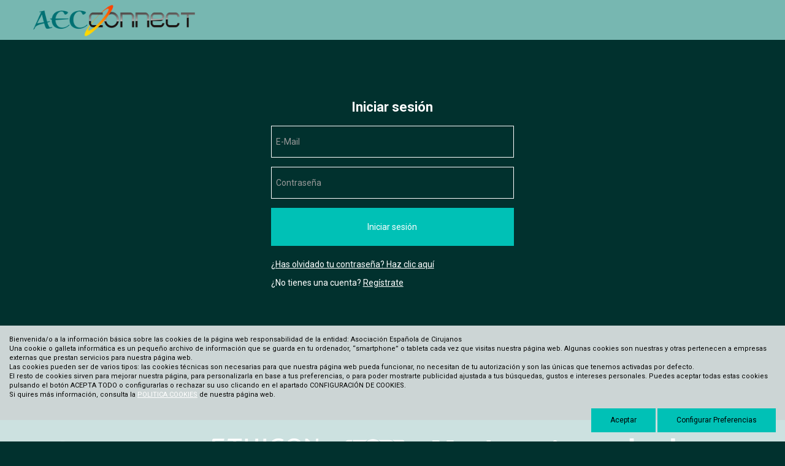

--- FILE ---
content_type: text/html; charset=UTF-8
request_url: https://www.aecconnect.es/es/22-Podcast
body_size: 3816
content:
<!DOCTYPE html PUBLIC "-//W3C//DTD XHTML 1.0 Transitional//EN" "http://www.w3.org/TR/xhtml1/DTD/xhtml1-transitional.dtd">
<html xmlns="http://www.w3.org/1999/xhtml" lang="es">
    <head>
        <title>Podcast | aecconnect.es</title>
        <title>Podcast | aecconnect.es</title>
        <meta name="keywords" content=""/>
        <meta name="description" content=""/>
        <meta name="subject" content=""/>
        <meta name="author" content="AECconnect"/>
        <meta http-equiv="Content-Type" content="text/html; charset=utf-8" /><!-- CSS Mínimo de Bootstrap -->
        <meta name="viewport" content="width=device-width, initial-scale=1, maximum-scale=1, user-scalable=no" />
        <link rel="preconnect" href="https://fonts.googleapis.com">
        <link rel="preconnect" href="https://fonts.gstatic.com" crossorigin>
        <link href="https://fonts.googleapis.com/css2?family=Roboto:wght@300;400;500;700&display=swap" rel="stylesheet">
        <link href="/css/web.css" rel="stylesheet" type="text/css" />
        <script src="https://code.jquery.com/jquery-3.3.1.min.js" integrity="sha256-FgpCb/KJQlLNfOu91ta32o/NMZxltwRo8QtmkMRdAu8=" crossorigin="anonymous"></script>
        <script type="text/javascript" src="/scripts/web.js"></script>
        <link rel="stylesheet" href="/css/fontawesome/css/all.css" />
        <script src="https://unpkg.com/sweetalert/dist/sweetalert.min.js"></script>
        <link href="https://www.aecconnect.es" rel="image_src" />
        <link rel="canonical" href="https://www.aecconnect.es/es/22-Podcast" /><link rel="alternate" href="https://www.aecconnect.es/es/22-Podcast" hreflang="es"/>
           
    </head>
    <body>
        <div id="main-header">
            <div class="fondo-cabecera">
                <div class="row">
                    <div class="col-lg-3 col-md-12 col-xs-8  col-xs-offset-2 col-md-offset-0 text-center">
                        <a href="#menu" class="botmenu"><span class="glyphicon glyphicon-menu-hamburger"></span></a>
                        <a href="https://www.aecconnect.es" title="Asociación Española de Cirujanos">
                            <img class="logo" src="/images_web/logo.png" alt="Podcast | aecconnect.es" border="0" /></a>
                    </div>
                    <div class="col-xs-6 col-md-5 col-lg-5 hidden-sm hidden-xs" >
                        
                    </div>

                    <div class="col-lg-4 col-md-7 col-xs-12">
                        <div class="itemscabecera">

                            
                            <div>
                                


                                <script type="text/javascript">
                                    function clientesIrNuevoCliente() {
                                        document.clientesidentificacion.submit();
                                    }
                                </script>
                                <form name="clientesidentificacion" method="get" action="https://www.aecconnect.es/index.php" target="_self">
                                    <input type="hidden" name="idioma" value="es" />
                                    <input type="hidden" name="menu" value="-100" />
                                    <input type="hidden" name="ruta[]" value="0" />
                                    <input type="hidden" name="id" value="0" />
                                    <input type="hidden" name="identificacionopcion" value="2" />
                                </form>
                                
                                
                            </div>
                        </div>
                    </div>
                </div>
            </div>
        </div>
        <div class="altobody">
                
        <script type="text/javascript">
        function registroAceptar() {
            document.clienteidentificacionregisro.submit();
        }

        function identificacionCancelar() {
            document.clienteidentificacionregisro.identificacionopcion.value = 0;
            document.clienteidentificacionregisro.submit();
        }

        shortcut("Enter", registroAceptar);
        shortcut("Esc", identificacionCancelar);
    </script>
    <form name="clienteidentificacionregisro" method="get" action="https://www.aecconnect.es/index.php" target="_self">
        <input type="hidden" name="idioma" value="es"/>
        <input type="hidden" name="menu" value="22"/>
        <input type="hidden" name="id" value="0"/>
        <input type="hidden" name="pagina" value="0"/>
        
        <input type="hidden" name="es/22-Podcast" value="" />

        <input type="hidden" name="identificacionopcion" value="2"/>
    </form>
<div class="col-md-4 col-md-offset-4 col-sm-6 col-sm-offset-3">
    <div class="registro">
        <div class="htmlcabecera text-center">Iniciar sesión</div>
        <script type="text/javascript" src="/scripts/shortcuts.js"></script>
        <script type="text/javascript">
            function clienteidentificacionContrasena() {
                document.clienteidentificacion.identificacionopcion.value = 5;
                document.clienteidentificacion.submit();
            }
            function clienteidentificacionEntrar() {
                document.clienteidentificacion.submit();
            }
        </script>
        <form  name="clienteidentificacion" method="post" action="https://www.aecconnect.es/index.php" target="_self">
            <input type="hidden" name="idioma" value="es"/>
            <input type="hidden" name="menu" value="22"/>
            <input type="hidden" name="id" value="0"/>
            <input type="hidden" name="pagina" value="0"/>
            
            <input type="hidden" name="es/22-Podcast" value="" />

            <input type="hidden" name="identificacionopcion" value="1"/>
            <div class="form-group" >
                <input class="form-control" id="identificacionemail" name="identificacionemail" type="text" placeholder="E-Mail" />
                <script language="javascript" type="text/javascript">
                        shortcut("Return",
                            function () {
                                clienteidentificacionEntrar();
                                return false;
                            },
                            {'target': document.clienteidentificacion.identificacionemail});
                    </script>
            </div>
            <div class="form-group" >
                <input class="form-control" id="identificacionpwd" name="identificacionpwd" type="password" placeholder="Contrase&ntilde;a" />
                <script language="javascript" type="text/javascript">

                        shortcut("Return",
                            function () {
                                clienteidentificacionEntrar();
                                return false;
                            },
                            {'target':document.clienteidentificacion.identificacionpwd});
                    </script>
            </div>
            
            <div style="margin-bottom: 20px;margin-top:10px; text-align: center;">
                <input type="button" value="Iniciar sesión" class="btn boton boton100" onclick="clienteidentificacionEntrar();"/>
            </div>
            <p><a href="#" onclick="document.clienteidentificacioncontrasena.submit();">&iquest;Has olvidado tu contrase&ntilde;a? Haz clic aqu&iacute;</a></p>
            <div>
                ¿No tienes una cuenta?  <a href="#!" onclick="registroAceptar()">Reg&iacute;strate</a>
            </div>
        </form>
    </div>
</div>



<form name="clienteidentificacioncontrasena" method="get" action="https://www.aecconnect.es/index.php" target="_self">
    <input type="hidden" name="idioma" value="es"/>
    <input type="hidden" name="menu" value="22"/>
    <input type="hidden" name="id" value="0"/>
    <input type="hidden" name="pagina" value="0"/>
    
    <input type="hidden" name="es/22-Podcast" value="" />

    <input type="hidden" name="identificacionopcion" value="5"/>
</form>
        </div>
        <div class="piepatrocinadores">
    <div>
        <img src="/images_web/corza.png" alt="Corza" /><img src="/images_web/ethicon.png" alt="Ethicon" /><img src="/images_web/storz.png" alt="Karl Storz" /><img src="/images_web/medtronic.png" alt="Medtronic" /><img src="/images_web/stryker.png" alt="Stryker" />
    </div>
</div>
<div class="fondopie">
    <div class="container text-center">
        <div>&nbsp;<a href="https://www.aecconnect.es/es/14-Contacto" class="enlace-pie" title="Contacto" >Contacto</a> -&nbsp;<a href="https://www.aecconnect.es/es/16-Aviso-legal" class="enlace-pie" title="Aviso legal" >Aviso legal</a> -&nbsp;<a href="https://www.aecconnect.es/es/17-Politica-de-privacidad" class="enlace-pie" title="Política de privacidad" >Política de privacidad</a> -&nbsp;<a href="https://www.aecconnect.es/es/18-Politica-de-cookies" class="enlace-pie" title="Política de cookies" >Política de cookies</a> - <a href="https://www.aecconnect.es/es/-200-Mapa-web" class="enlace-pie" title="Mapa web">Mapa web</a> </div>
    </div>
    <div class="pull-right contenidopie" >
    <a href="#!" data-toggle="modal" data-target=".flotantepie">Exclusi&oacute;n de responsabilidad</a>
</div>

<div class="modal fade flotantepie" tabindex="-1" role="dialog" aria-labelledby="mySmallModalLabel" aria-hidden="true">
    <div class="modal-dialog modal-sm">
        <div class="modal-content" style="color:#000000 !important;padding: 15px;font-size: 12px;">
            <p><strong>Exclusi&oacute;n de responsabilidad</strong></p>
            <p><em>La AEC, como sociedad científica, no avala ni necesariamente comparte todas las recomendaciones, opiniones y afirmaciones expresadas por los profesionales sanitarios que actúan como ponentes en este espacio formativo, siendo opiniones personales del ponente, siendo no obstante seleccionado por su credibilidad, trayectoria asistencial y científica. Asimismo, a la AEC le gustaría poner de manifiesto que cualquier diagnóstico, recomendación, opinión, tratamiento y/o cirugía aconsejada o realizada por los profesionales sanitarios que actúan como ponentes en este espacio formativo tiene finalidad exclusivamente formativa al dirigirse únicamente a profesionales sanitarios, por consiguiente, no constituye un acto médico, y por tanto no puede sustituir en ningún caso a la consulta con un profesional sanitario.</em></p>

        </div>
    </div>
</div>

</div>

        <div class="cookies">
        <p>Bienvenida/o a la información básica sobre las cookies de la página web responsabilidad de la entidad: Asociación Española de Cirujanos<br />
Una cookie o galleta informática es un pequeño archivo de información que se guarda en tu ordenador, “smartphone” o tableta cada vez que visitas nuestra página web. Algunas cookies son nuestras y otras pertenecen a empresas externas que prestan servicios para nuestra página web.<br />
Las cookies pueden ser de varios tipos: las cookies técnicas son necesarias para que nuestra página web pueda funcionar, no necesitan de tu autorización y son las únicas que tenemos activadas por defecto.<br />
El resto de cookies sirven para mejorar nuestra página, para personalizarla en base a tus preferencias, o para poder mostrarte publicidad ajustada a tus búsquedas, gustos e intereses personales. Puedes aceptar todas estas cookies pulsando el botón ACEPTA TODO o configurarlas o rechazar su uso clicando en el apartado CONFIGURACIÓN DE COOKIES.<br />
Si quires más información, consulta la <a href="https://www.aecconnect.es/es/18-Politica-Cookies">POLITICA COOKIES</a> de nuestra página web.</p>

    <div class="text-right" style="margin-top:15px;">
        <a href="#!" onclick="okCookies(1)" class="btn boton botoncookies">Aceptar</a>
        <a href="https://www.aecconnect.es/es/-20-Configurar-Preferencias" class="btn boton botoncookies">Configurar Preferencias</a>
    </div>
    <script>
        function okCookies(value){

            $.post('/setcookies.php',{
                'cookie':value,
                'idioma': 'es',
                'cookie_analiticas': 1,
                'cookie_personalizacion': 1,
                'cookie_publicidad': 1,
                'cookie_valoracion': 1,
                }).done(function(){
                $(".cookies").fadeOut();
            });
        }
    </script>
</div>

        
        <div class="fichamultimedia"></div>
        <script>
            $(function(){
                $("body").on("click",".headerficha a",function(){
                    event.preventDefault();
                    $(".headerficha a").removeClass("selected");
                    $(this).addClass("selected");
                    $(".tab").hide();
                    $("#tab-"+$(this).data('id')).show();
                });


                $("body").on("click",".botoncerrar",function () {
                    $(".overlay").remove();
                    $(".fichamultimedia").hide();
                    $(".fichamultimedia").html("");
                    $(".fichamultimedia").removeClass("expanded");
                });
            });


            function mostrarVideo(id){
                var html_video = $("#video"+id).html();
                $(".fichamultimedia").addClass("expanded");
                $(".fichamultimedia").html(html_video);
            }

            function mostrarVideoAudio(id){
                var html_video = $("#videoaudio"+id).html();
                $(".fichamultimedia").addClass("expanded");
                $(".fichamultimedia").html(html_video);
            }

            function mostrarVideoAudio2(id){
                var html_video = $("#videoaudio"+id).html();
                $("body").append("<div class='overlay'></div>");
                $(".fichamultimedia").show();
                $(".fichamultimedia").html("<div style='height: 80vh;display: flex;justify-content: center;align-items: center'><img src='/images_web/loading.svg' /></div>");
                $(".fichamultimedia").html(html_video);
            }

            function buscadorAvanzado(){
                document.buscador2.opcion.value=2;
                document.buscador2.submit();
            }
        </script>
    </body>

</html>


